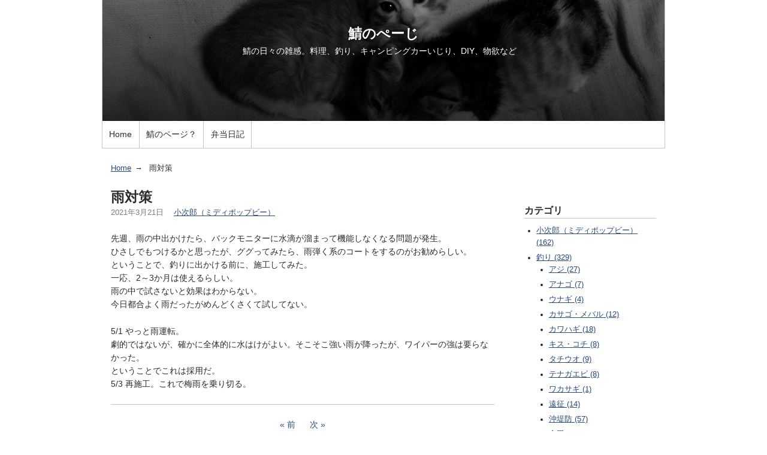

--- FILE ---
content_type: text/html
request_url: https://sabatan.net/weblog/2021/03/post-444.html
body_size: 5435
content:
<!DOCTYPE html>
<html lang="ja" itemscope itemtype="http://schema.org/Article">
  <head>
    <meta charset="UTF-8">
    <meta name="description" content="先週、雨の中出かけたら、バックモニターに水滴が溜まって機能しなくなる問題が発生。...">
    <meta name="generator" content="Movable Type">
    <title>雨対策 - 鯖のぺーじ</title>
    <meta name="viewport" content="width=device-width,initial-scale=1">
    <link rel="stylesheet" href="https://sabatan.net/weblog/styles.css">
    <!--[if lt IE 9]>
    <link rel="stylesheet" href="https://sabatan.net/weblog/styles_ie.css">
    <script src="https://sabatan.net/mt/mt-static/support/theme_static/rainier/js/html5shiv.js"></script>
    <![endif]-->
    
    <link rel="start" href="https://sabatan.net/weblog/">
    <link rel="alternate" type="application/atom+xml" title="Recent Entries" href="https://sabatan.net/weblog/atom.xml" />
    <link rel="canonical" href="https://sabatan.net/weblog/2021/03/post-444.html" />
    

    <link rel="prev" href="https://sabatan.net/weblog/2021/02/2021-1.html" title="海苔ワカメ2021">
    <link rel="next" href="https://sabatan.net/weblog/2021/03/-20210319.html" title="夜カサゴ船 2021/03/19">
    <!-- Open Graph Protocol -->
    <meta property="og:type" content="article">
    <meta property="og:locale" content="ja_JP">
    <meta property="og:title" content="雨対策">
    <meta property="og:url" content="https://sabatan.net/weblog/2021/03/post-444.html">
    <meta property="og:description" content="先週、雨の中出かけたら、バックモニターに水滴が溜まって機能しなくなる問題が発生。...">
    <meta property="og:site_name" content="鯖のぺーじ">
    <meta property="og:image" content="https://sabatan.net/weblog/common/images/noimage-1200.png">
  <!-- Metadata -->
    <meta itemprop="description" content="先週、雨の中出かけたら、バックモニターに水滴が溜まって機能しなくなる問題が発生。...">
    <link itemprop="url" href="https://sabatan.net/weblog/2021/03/post-444.html">
    <link itemprop="image" href="https://sabatan.net/mt/mt-static/support/theme_static/rainier/img/siteicon-sample.png">
    <script src="https://sabatan.net/weblog/mt.js"></script>
</head>
  <body>
    <div id="container">
      <div id="container-inner">
        <header id="header" role="banner">
          <div id="header-inner">
            <div id="header-content">
              <h1>
                <a href="https://sabatan.net/weblog/">

                  鯖のぺーじ

                </a>
              </h1>
              <p id="header-description">鯖の日々の雑感。料理、釣り、キャンピングカーいじり、DIY、物欲など　</p>
            </div>

            <nav role="navigation">
          <ul>
            <li><a href="https://sabatan.net/weblog/">Home</a></li>
　          <li><a href="/weblog/about.html">鯖のページ？</a></li>
　          <li><a href="/bentolog/">弁当日記</a></li>
         

          </ul>
        </nav>

          </div>
        </header>
        <div id="content">
          <div id="content-inner">
            <ul class="breadcrumb breadcrumb-list">
              <li class="breadcrumb-list-item"><a href="https://sabatan.net/weblog/">Home</a></li>
              <li class="breadcrumb-list-item">雨対策</li>
            </ul>
            <div id="individual-main" class="main" role="main">
              <article id="entry-3834" class="entry entry-asset asset hentry">
                <div class="asset-header">
                  <h2 itemprop="name" class="asset-name entry-title">雨対策</h2>
                  <footer class="asset-meta">
                    <ul class="asset-meta-list">
                      <li class="asset-meta-list-item"><time datetime="2021-03-21T20:29:49+09:00" itemprop="datePublished">2021年3月21日</time></li>
<!--                      <li class="asset-meta-list-item">by <span class="author entry-author vcard">sabatan</span></li> -->

  
                      <li class="asset-meta-list-item">　<a itemprop="articleSection" rel="tag" href="https://sabatan.net/weblog/cat81/">小次郎（ミディポップビー）</a></li>
  

                   </ul>
                </footer>
                </div>
                <div class="entry-content asset-content" itemprop="articleBody">
                  <p>先週、雨の中出かけたら、バックモニターに水滴が溜まって機能しなくなる問題が発生。<br />
ひさしでもつけるかと思ったが、ググってみたら、雨弾く系のコートをするのがお勧めらしい。<br />
ということで、釣りに出かける前に、施工してみた。<br />
一応、2～3か月は使えるらしい。<br />
雨の中で試さないと効果はわからない。<br />
今日都合よく雨だったがめんどくさくて試してない。</p>
                  <p>5/1 やっと雨運転。<br />
劇的ではないが、確かに全体的に水はけがよい。そこそこ強い雨が降ったが、ワイパーの強は要らなかった。<br />
ということでこれは採用だ。<br />
5/3 再施工。これで梅雨を乗り切る。</p>
                </div>
                <nav class="page-navigation entry-navigation pagination content-nav">
                  <ul class="page-navigation-list">

                    <li class="page-navigation-list-item page-navigation-prev"><a rel="prev" href="https://sabatan.net/weblog/2021/02/2021-1.html" title="海苔ワカメ2021">前</a></li>


                    <li class="page-navigation-list-item page-navigation-next"><a rel="next" href="https://sabatan.net/weblog/2021/03/-20210319.html" title="夜カサゴ船 2021/03/19">次</a></li>

                  </ul>
                </nav>
                <!--
<aside id="zenback" class="zenback feedback">
  
    ここに Zenback の Script コードを貼り付けてください。
  
</aside>
-->
                <section id="comments" class="comments feedback">
  <h2 class="title comments-header">コメント</h2>
  
  
    
  <p id="comment-greeting" class="message">コメントする</p>
    
  <form method="post" action="https://sabatan.net/mt/mt-comments.cgi" name="comments_form" id="comments-form" onsubmit="return mtCommentOnSubmit(this)">
  <fieldset>
    <legend>コメントの投稿</legend>
    <input type="hidden" name="static" value="1">
    <input type="hidden" name="armor" value="1">
    <input type="hidden" name="entry_id" value="3834">
    <input type="hidden" name="__lang" value="ja">
    <input type="hidden" name="parent_id" value="" id="comment-parent-id">
    <input type="hidden" name="preview" value="">
    <input type="hidden" name="sid" value="">

    <p id="comment-form-reply" style="display:none">
      <input type="checkbox" id="comment-reply" name="comment_reply" value="" onclick="mtSetCommentParentID()" /> <label for="comment-reply" id="comment-reply-label">コメントの返信</label>
    </p>

    <div id="comments-open-text">
      <label for="comment-text">コメント (スタイル用のHTMLタグを使えます)</label>
      <textarea name="text" id="comment-text" class="text"  onfocus="mtCommentFormOnFocus()"></textarea>
    </div>

    <div id="comments-open-data">
      <ul>
        <li>
          <label for="comment-author">名前</label> <input type="text" id="comment-author" class="text" name="author" value="" onfocus="mtCommentFormOnFocus()" />
        </li>
        <li>
          <label for="comment-email">電子メール</label> <input type="text" id="comment-email" class="text" name="email" value="" onfocus="mtCommentFormOnFocus()" />
        </li>
        <li>
          <label for="comment-url">URL</label> <input type="text" id="comment-url" class="text" name="url" value="" onfocus="mtCommentFormOnFocus()" />
        </li>
      </ul>

      <p>
        <input type="checkbox" id="comment-bake-cookie" name="bakecookie" onclick="mtRememberMeOnClick(this)" value="1" accesskey="r" /> <label for="comment-bake-cookie">サインイン情報を記憶</label>
      </p>

    </div>

    <div id="comments-open-footer" class="actions-bar">
      <div id="comments-open-captcha"></div>

      <input type="submit" accesskey="s" name="post" id="comment-submit" class="primary button" value="投稿">
      <input type="submit" accesskey="v" name="preview_button" id="comment-preview" class="button" value="プレビュー" onclick="this.form.preview.value='1';">

    </div>
  </fieldset>
</form>

<script type="text/javascript">
    mtAttachEvent("load", mtEntryOnLoad);
    mtAttachEvent("unload", mtEntryOnUnload);
</script>

  
</section>


                
              </article>
            </div>
            <aside class="widgets related" role="complementary">
              <nav class="widget-archive-category widget">
  <h3 class="widget-header">カテゴリ</h3>
  <div class="widget-content">
    
      
    <ul class="widget-list">
      
      
      <li class="widget-list-item"><a href="https://sabatan.net/weblog/cat81/">小次郎（ミディポップビー） (162)</a>
      
      
      </li>
      
    
      
      
      <li class="widget-list-item"><a href="https://sabatan.net/weblog/cat9/">釣り (329)</a>
      
      
      
    <ul class="widget-list">
      
      
      <li class="widget-list-item"><a href="https://sabatan.net/weblog/cat9/cat3/">アジ (27)</a>
      
      
      </li>
      
    
      
      
      <li class="widget-list-item"><a href="https://sabatan.net/weblog/cat9/cat/">アナゴ (7)</a>
      
      
      </li>
      
    
      
      
      <li class="widget-list-item"><a href="https://sabatan.net/weblog/cat9/cat7/">ウナギ (4)</a>
      
      
      </li>
      
    
      
      
      <li class="widget-list-item"><a href="https://sabatan.net/weblog/cat9/cat4/">カサゴ・メバル (12)</a>
      
      
      </li>
      
    
      
      
      <li class="widget-list-item"><a href="https://sabatan.net/weblog/cat9/cat2/">カワハギ (18)</a>
      
      
      </li>
      
    
      
      
      <li class="widget-list-item"><a href="https://sabatan.net/weblog/cat9/cat8/">キス・コチ (8)</a>
      
      
      </li>
      
    
      
      
      <li class="widget-list-item"><a href="https://sabatan.net/weblog/cat9/cat42/">タチウオ (9)</a>
      
      
      </li>
      
    
      
      
      <li class="widget-list-item"><a href="https://sabatan.net/weblog/cat9/cat6/">テナガエビ (8)</a>
      
      
      </li>
      
    
      
      
      <li class="widget-list-item"><a href="https://sabatan.net/weblog/cat9/cat83/">ワカサギ (1)</a>
      
      
      </li>
      
    
      
      
      <li class="widget-list-item"><a href="https://sabatan.net/weblog/cat9/cat43/">遠征 (14)</a>
      
      
      </li>
      
    
      
      
      <li class="widget-list-item"><a href="https://sabatan.net/weblog/cat9/cat5/">沖堤防 (57)</a>
      
      
      </li>
      
    
      
      
      <li class="widget-list-item"><a href="https://sabatan.net/weblog/cat9/cat39/">金田 (69)</a>
      
      
      </li>
      
    
      
      
      <li class="widget-list-item"><a href="https://sabatan.net/weblog/cat9/cat82/">勝浦 (4)</a>
      
      
      </li>
      
    
      
      
      <li class="widget-list-item"><a href="https://sabatan.net/weblog/cat9/cat44/">木更津 (6)</a>
      
      
      </li>
      
    
      
      
      <li class="widget-list-item"><a href="https://sabatan.net/weblog/cat9/cat41/">戸田港 (21)</a>
      
      
      </li>
      
    
      
      
      <li class="widget-list-item"><a href="https://sabatan.net/weblog/cat9/cat40/">真鶴 (20)</a>
      
      
      </li>
      
    
      
      
      <li class="widget-list-item"><a href="https://sabatan.net/weblog/cat9/cat1/">真夜中蟹倶楽部 (16)</a>
      
      
      </li>
      
    </ul>
      
    
      </li>
      
    
      
      
      <li class="widget-list-item"><a href="https://sabatan.net/weblog/cat4/">料理 (325)</a>
      
      
      
    <ul class="widget-list">
      
      
      <li class="widget-list-item"><a href="https://sabatan.net/weblog/cat4/cat/">おにぎらずの具 (23)</a>
      
      
      </li>
      
    </ul>
      
    
      </li>
      
    
      
      
      <li class="widget-list-item"><a href="https://sabatan.net/weblog/cat24/">物欲 (146)</a>
      
      
      </li>
      
    
      
      
      <li class="widget-list-item"><a href="https://sabatan.net/weblog/cat8/">野外料理・キャンプ (90)</a>
      
      
      </li>
      
    
      
      
      <li class="widget-list-item"><a href="https://sabatan.net/weblog/cat/">いろいろ (116)</a>
      
      
      </li>
      
    
      
      
      <li class="widget-list-item"><a href="https://sabatan.net/weblog/cat38/">備忘録 (10)</a>
      
      
      </li>
      
    
      
      
      <li class="widget-list-item"><a href="https://sabatan.net/weblog/cat3/">工作・画像・DIY (131)</a>
      
      
      </li>
      
    
      
      
      <li class="widget-list-item"><a href="https://sabatan.net/weblog/cat6/">猫 (45)</a>
      
      
      </li>
      
    
      
      
      <li class="widget-list-item"><a href="https://sabatan.net/weblog/cat10/">馬鹿親 (33)</a>
      
      
      </li>
      
    
      
      
      <li class="widget-list-item"><a href="https://sabatan.net/weblog/cat1/">二子相伝 (23)</a>
      
      
      </li>
      
    
      
      
      <li class="widget-list-item"><a href="https://sabatan.net/weblog/cat7/">運動・健康 (52)</a>
      
      
      </li>
      
    </ul>
      
    
  </div>
</nav>
  

<nav class="widget-archive-dropdown widget">
  <h3 class="widget-header">アーカイブ</h3>
  <div class="widget-content">
    <select>
      <option>月を選択...</option>
    
      <option value="https://sabatan.net/weblog/2025/12/">2025年12月</option>
    
  
    
      <option value="https://sabatan.net/weblog/2025/11/">2025年11月</option>
    
  
    
      <option value="https://sabatan.net/weblog/2025/10/">2025年10月</option>
    
  
    
      <option value="https://sabatan.net/weblog/2025/09/">2025年9月</option>
    
  
    
      <option value="https://sabatan.net/weblog/2025/08/">2025年8月</option>
    
  
    
      <option value="https://sabatan.net/weblog/2025/07/">2025年7月</option>
    
  
    
      <option value="https://sabatan.net/weblog/2025/06/">2025年6月</option>
    
  
    
      <option value="https://sabatan.net/weblog/2025/05/">2025年5月</option>
    
  
    
      <option value="https://sabatan.net/weblog/2025/04/">2025年4月</option>
    
  
    
      <option value="https://sabatan.net/weblog/2025/03/">2025年3月</option>
    
  
    
      <option value="https://sabatan.net/weblog/2025/02/">2025年2月</option>
    
  
    
      <option value="https://sabatan.net/weblog/2025/01/">2025年1月</option>
    
  
    
      <option value="https://sabatan.net/weblog/2024/12/">2024年12月</option>
    
  
    
      <option value="https://sabatan.net/weblog/2024/11/">2024年11月</option>
    
  
    
      <option value="https://sabatan.net/weblog/2024/10/">2024年10月</option>
    
  
    
      <option value="https://sabatan.net/weblog/2024/09/">2024年9月</option>
    
  
    
      <option value="https://sabatan.net/weblog/2024/08/">2024年8月</option>
    
  
    
      <option value="https://sabatan.net/weblog/2024/07/">2024年7月</option>
    
  
    
      <option value="https://sabatan.net/weblog/2024/06/">2024年6月</option>
    
  
    
      <option value="https://sabatan.net/weblog/2024/05/">2024年5月</option>
    
  
    
      <option value="https://sabatan.net/weblog/2024/04/">2024年4月</option>
    
  
    
      <option value="https://sabatan.net/weblog/2024/03/">2024年3月</option>
    
  
    
      <option value="https://sabatan.net/weblog/2024/02/">2024年2月</option>
    
  
    
      <option value="https://sabatan.net/weblog/2024/01/">2024年1月</option>
    
  
    
      <option value="https://sabatan.net/weblog/2023/12/">2023年12月</option>
    
  
    
      <option value="https://sabatan.net/weblog/2023/11/">2023年11月</option>
    
  
    
      <option value="https://sabatan.net/weblog/2023/10/">2023年10月</option>
    
  
    
      <option value="https://sabatan.net/weblog/2023/09/">2023年9月</option>
    
  
    
      <option value="https://sabatan.net/weblog/2023/08/">2023年8月</option>
    
  
    
      <option value="https://sabatan.net/weblog/2023/07/">2023年7月</option>
    
  
    
      <option value="https://sabatan.net/weblog/2023/06/">2023年6月</option>
    
  
    
      <option value="https://sabatan.net/weblog/2023/05/">2023年5月</option>
    
  
    
      <option value="https://sabatan.net/weblog/2023/04/">2023年4月</option>
    
  
    
      <option value="https://sabatan.net/weblog/2023/03/">2023年3月</option>
    
  
    
      <option value="https://sabatan.net/weblog/2023/02/">2023年2月</option>
    
  
    
      <option value="https://sabatan.net/weblog/2023/01/">2023年1月</option>
    
  
    
      <option value="https://sabatan.net/weblog/2022/12/">2022年12月</option>
    
  
    
      <option value="https://sabatan.net/weblog/2022/11/">2022年11月</option>
    
  
    
      <option value="https://sabatan.net/weblog/2022/10/">2022年10月</option>
    
  
    
      <option value="https://sabatan.net/weblog/2022/09/">2022年9月</option>
    
  
    
      <option value="https://sabatan.net/weblog/2022/08/">2022年8月</option>
    
  
    
      <option value="https://sabatan.net/weblog/2022/07/">2022年7月</option>
    
  
    
      <option value="https://sabatan.net/weblog/2022/06/">2022年6月</option>
    
  
    
      <option value="https://sabatan.net/weblog/2022/05/">2022年5月</option>
    
  
    
      <option value="https://sabatan.net/weblog/2022/04/">2022年4月</option>
    
  
    
      <option value="https://sabatan.net/weblog/2022/03/">2022年3月</option>
    
  
    
      <option value="https://sabatan.net/weblog/2022/02/">2022年2月</option>
    
  
    
      <option value="https://sabatan.net/weblog/2022/01/">2022年1月</option>
    
  
    
      <option value="https://sabatan.net/weblog/2021/11/">2021年11月</option>
    
  
    
      <option value="https://sabatan.net/weblog/2021/10/">2021年10月</option>
    
  
    
      <option value="https://sabatan.net/weblog/2021/09/">2021年9月</option>
    
  
    
      <option value="https://sabatan.net/weblog/2021/08/">2021年8月</option>
    
  
    
      <option value="https://sabatan.net/weblog/2021/07/">2021年7月</option>
    
  
    
      <option value="https://sabatan.net/weblog/2021/06/">2021年6月</option>
    
  
    
      <option value="https://sabatan.net/weblog/2021/05/">2021年5月</option>
    
  
    
      <option value="https://sabatan.net/weblog/2021/04/">2021年4月</option>
    
  
    
      <option value="https://sabatan.net/weblog/2021/03/">2021年3月</option>
    
  
    
      <option value="https://sabatan.net/weblog/2021/02/">2021年2月</option>
    
  
    
      <option value="https://sabatan.net/weblog/2021/01/">2021年1月</option>
    
  
    
      <option value="https://sabatan.net/weblog/2020/12/">2020年12月</option>
    
  
    
      <option value="https://sabatan.net/weblog/2020/11/">2020年11月</option>
    
  
    
      <option value="https://sabatan.net/weblog/2020/10/">2020年10月</option>
    
  
    
      <option value="https://sabatan.net/weblog/2020/09/">2020年9月</option>
    
  
    
      <option value="https://sabatan.net/weblog/2020/08/">2020年8月</option>
    
  
    
      <option value="https://sabatan.net/weblog/2020/07/">2020年7月</option>
    
  
    
      <option value="https://sabatan.net/weblog/2020/06/">2020年6月</option>
    
  
    
      <option value="https://sabatan.net/weblog/2020/05/">2020年5月</option>
    
  
    
      <option value="https://sabatan.net/weblog/2020/04/">2020年4月</option>
    
  
    
      <option value="https://sabatan.net/weblog/2020/03/">2020年3月</option>
    
  
    
      <option value="https://sabatan.net/weblog/2020/02/">2020年2月</option>
    
  
    
      <option value="https://sabatan.net/weblog/2020/01/">2020年1月</option>
    
  
    
      <option value="https://sabatan.net/weblog/2019/12/">2019年12月</option>
    
  
    
      <option value="https://sabatan.net/weblog/2019/11/">2019年11月</option>
    
  
    
      <option value="https://sabatan.net/weblog/2019/10/">2019年10月</option>
    
  
    
      <option value="https://sabatan.net/weblog/2019/09/">2019年9月</option>
    
  
    
      <option value="https://sabatan.net/weblog/2019/08/">2019年8月</option>
    
  
    
      <option value="https://sabatan.net/weblog/2019/07/">2019年7月</option>
    
  
    
      <option value="https://sabatan.net/weblog/2019/06/">2019年6月</option>
    
  
    
      <option value="https://sabatan.net/weblog/2019/05/">2019年5月</option>
    
  
    
      <option value="https://sabatan.net/weblog/2019/04/">2019年4月</option>
    
  
    
      <option value="https://sabatan.net/weblog/2019/03/">2019年3月</option>
    
  
    
      <option value="https://sabatan.net/weblog/2019/02/">2019年2月</option>
    
  
    
      <option value="https://sabatan.net/weblog/2019/01/">2019年1月</option>
    
  
    
      <option value="https://sabatan.net/weblog/2018/12/">2018年12月</option>
    
  
    
      <option value="https://sabatan.net/weblog/2018/11/">2018年11月</option>
    
  
    
      <option value="https://sabatan.net/weblog/2018/10/">2018年10月</option>
    
  
    
      <option value="https://sabatan.net/weblog/2018/09/">2018年9月</option>
    
  
    
      <option value="https://sabatan.net/weblog/2018/08/">2018年8月</option>
    
  
    
      <option value="https://sabatan.net/weblog/2018/07/">2018年7月</option>
    
  
    
      <option value="https://sabatan.net/weblog/2018/06/">2018年6月</option>
    
  
    
      <option value="https://sabatan.net/weblog/2018/05/">2018年5月</option>
    
  
    
      <option value="https://sabatan.net/weblog/2018/04/">2018年4月</option>
    
  
    
      <option value="https://sabatan.net/weblog/2018/03/">2018年3月</option>
    
  
    
      <option value="https://sabatan.net/weblog/2018/02/">2018年2月</option>
    
  
    
      <option value="https://sabatan.net/weblog/2018/01/">2018年1月</option>
    
  
    
      <option value="https://sabatan.net/weblog/2017/12/">2017年12月</option>
    
  
    
      <option value="https://sabatan.net/weblog/2017/11/">2017年11月</option>
    
  
    
      <option value="https://sabatan.net/weblog/2017/10/">2017年10月</option>
    
  
    
      <option value="https://sabatan.net/weblog/2017/09/">2017年9月</option>
    
  
    
      <option value="https://sabatan.net/weblog/2017/08/">2017年8月</option>
    
  
    
      <option value="https://sabatan.net/weblog/2017/07/">2017年7月</option>
    
  
    
      <option value="https://sabatan.net/weblog/2017/06/">2017年6月</option>
    
  
    
      <option value="https://sabatan.net/weblog/2017/05/">2017年5月</option>
    
  
    
      <option value="https://sabatan.net/weblog/2017/04/">2017年4月</option>
    
  
    
      <option value="https://sabatan.net/weblog/2017/03/">2017年3月</option>
    
  
    
      <option value="https://sabatan.net/weblog/2017/01/">2017年1月</option>
    
  
    
      <option value="https://sabatan.net/weblog/2016/12/">2016年12月</option>
    
  
    
      <option value="https://sabatan.net/weblog/2016/11/">2016年11月</option>
    
  
    
      <option value="https://sabatan.net/weblog/2016/10/">2016年10月</option>
    
  
    
      <option value="https://sabatan.net/weblog/2016/09/">2016年9月</option>
    
  
    
      <option value="https://sabatan.net/weblog/2016/08/">2016年8月</option>
    
  
    
      <option value="https://sabatan.net/weblog/2016/07/">2016年7月</option>
    
  
    
      <option value="https://sabatan.net/weblog/2016/06/">2016年6月</option>
    
  
    
      <option value="https://sabatan.net/weblog/2016/05/">2016年5月</option>
    
  
    
      <option value="https://sabatan.net/weblog/2016/04/">2016年4月</option>
    
  
    
      <option value="https://sabatan.net/weblog/2016/03/">2016年3月</option>
    
  
    
      <option value="https://sabatan.net/weblog/2016/02/">2016年2月</option>
    
  
    
      <option value="https://sabatan.net/weblog/2016/01/">2016年1月</option>
    
  
    
      <option value="https://sabatan.net/weblog/2015/12/">2015年12月</option>
    
  
    
      <option value="https://sabatan.net/weblog/2015/11/">2015年11月</option>
    
  
    
      <option value="https://sabatan.net/weblog/2015/10/">2015年10月</option>
    
  
    
      <option value="https://sabatan.net/weblog/2015/09/">2015年9月</option>
    
  
    
      <option value="https://sabatan.net/weblog/2015/08/">2015年8月</option>
    
  
    
      <option value="https://sabatan.net/weblog/2015/07/">2015年7月</option>
    
  
    
      <option value="https://sabatan.net/weblog/2015/06/">2015年6月</option>
    
  
    
      <option value="https://sabatan.net/weblog/2015/05/">2015年5月</option>
    
  
    
      <option value="https://sabatan.net/weblog/2015/04/">2015年4月</option>
    
  
    
      <option value="https://sabatan.net/weblog/2015/03/">2015年3月</option>
    
  
    
      <option value="https://sabatan.net/weblog/2015/02/">2015年2月</option>
    
  
    
      <option value="https://sabatan.net/weblog/2015/01/">2015年1月</option>
    
  
    
      <option value="https://sabatan.net/weblog/2014/12/">2014年12月</option>
    
  
    
      <option value="https://sabatan.net/weblog/2014/11/">2014年11月</option>
    
  
    
      <option value="https://sabatan.net/weblog/2014/10/">2014年10月</option>
    
  
    
      <option value="https://sabatan.net/weblog/2014/09/">2014年9月</option>
    
  
    
      <option value="https://sabatan.net/weblog/2014/07/">2014年7月</option>
    
  
    
      <option value="https://sabatan.net/weblog/2014/06/">2014年6月</option>
    
  
    
      <option value="https://sabatan.net/weblog/2014/05/">2014年5月</option>
    
  
    
      <option value="https://sabatan.net/weblog/2014/04/">2014年4月</option>
    
  
    
      <option value="https://sabatan.net/weblog/2014/03/">2014年3月</option>
    
  
    
      <option value="https://sabatan.net/weblog/2014/02/">2014年2月</option>
    
  
    
      <option value="https://sabatan.net/weblog/2014/01/">2014年1月</option>
    
  
    
      <option value="https://sabatan.net/weblog/2013/12/">2013年12月</option>
    
  
    
      <option value="https://sabatan.net/weblog/2013/11/">2013年11月</option>
    
  
    
      <option value="https://sabatan.net/weblog/2013/10/">2013年10月</option>
    
  
    
      <option value="https://sabatan.net/weblog/2013/09/">2013年9月</option>
    
  
    
      <option value="https://sabatan.net/weblog/2013/08/">2013年8月</option>
    
  
    
      <option value="https://sabatan.net/weblog/2013/07/">2013年7月</option>
    
  
    
      <option value="https://sabatan.net/weblog/2013/06/">2013年6月</option>
    
  
    
      <option value="https://sabatan.net/weblog/2013/05/">2013年5月</option>
    
  
    
      <option value="https://sabatan.net/weblog/2013/04/">2013年4月</option>
    
  
    
      <option value="https://sabatan.net/weblog/2013/03/">2013年3月</option>
    
  
    
      <option value="https://sabatan.net/weblog/2013/02/">2013年2月</option>
    
  
    
      <option value="https://sabatan.net/weblog/2013/01/">2013年1月</option>
    
  
    
      <option value="https://sabatan.net/weblog/2012/12/">2012年12月</option>
    
  
    
      <option value="https://sabatan.net/weblog/2012/11/">2012年11月</option>
    
  
    
      <option value="https://sabatan.net/weblog/2012/10/">2012年10月</option>
    
  
    
      <option value="https://sabatan.net/weblog/2012/09/">2012年9月</option>
    
  
    
      <option value="https://sabatan.net/weblog/2012/07/">2012年7月</option>
    
  
    
      <option value="https://sabatan.net/weblog/2012/06/">2012年6月</option>
    
  
    
      <option value="https://sabatan.net/weblog/2012/04/">2012年4月</option>
    
  
    
      <option value="https://sabatan.net/weblog/2012/02/">2012年2月</option>
    
  
    
      <option value="https://sabatan.net/weblog/2012/01/">2012年1月</option>
    
  
    
      <option value="https://sabatan.net/weblog/2011/12/">2011年12月</option>
    
  
    
      <option value="https://sabatan.net/weblog/2011/11/">2011年11月</option>
    
  
    
      <option value="https://sabatan.net/weblog/2011/10/">2011年10月</option>
    
  
    
      <option value="https://sabatan.net/weblog/2011/09/">2011年9月</option>
    
  
    
      <option value="https://sabatan.net/weblog/2011/08/">2011年8月</option>
    
  
    
      <option value="https://sabatan.net/weblog/2011/07/">2011年7月</option>
    
  
    
      <option value="https://sabatan.net/weblog/2011/06/">2011年6月</option>
    
  
    
      <option value="https://sabatan.net/weblog/2011/05/">2011年5月</option>
    
  
    
      <option value="https://sabatan.net/weblog/2011/04/">2011年4月</option>
    
  
    
      <option value="https://sabatan.net/weblog/2011/02/">2011年2月</option>
    
  
    
      <option value="https://sabatan.net/weblog/2011/01/">2011年1月</option>
    
  
    
      <option value="https://sabatan.net/weblog/2010/12/">2010年12月</option>
    
  
    
      <option value="https://sabatan.net/weblog/2010/11/">2010年11月</option>
    
  
    
      <option value="https://sabatan.net/weblog/2010/10/">2010年10月</option>
    
  
    
      <option value="https://sabatan.net/weblog/2010/09/">2010年9月</option>
    
  
    
      <option value="https://sabatan.net/weblog/2010/08/">2010年8月</option>
    
  
    
      <option value="https://sabatan.net/weblog/2010/07/">2010年7月</option>
    
  
    
      <option value="https://sabatan.net/weblog/2010/06/">2010年6月</option>
    
  
    
      <option value="https://sabatan.net/weblog/2010/05/">2010年5月</option>
    
  
    
      <option value="https://sabatan.net/weblog/2010/04/">2010年4月</option>
    
  
    
      <option value="https://sabatan.net/weblog/2010/03/">2010年3月</option>
    
  
    
      <option value="https://sabatan.net/weblog/2010/02/">2010年2月</option>
    
  
    
      <option value="https://sabatan.net/weblog/2010/01/">2010年1月</option>
    
  
    
      <option value="https://sabatan.net/weblog/2009/12/">2009年12月</option>
    
  
    
      <option value="https://sabatan.net/weblog/2009/11/">2009年11月</option>
    
  
    
      <option value="https://sabatan.net/weblog/2009/10/">2009年10月</option>
    
  
    
      <option value="https://sabatan.net/weblog/2009/09/">2009年9月</option>
    
  
    
      <option value="https://sabatan.net/weblog/2009/08/">2009年8月</option>
    
  
    
      <option value="https://sabatan.net/weblog/2009/07/">2009年7月</option>
    
  
    
      <option value="https://sabatan.net/weblog/2009/06/">2009年6月</option>
    
  
    
      <option value="https://sabatan.net/weblog/2009/05/">2009年5月</option>
    
  
    
      <option value="https://sabatan.net/weblog/2009/04/">2009年4月</option>
    
  
    
      <option value="https://sabatan.net/weblog/2009/03/">2009年3月</option>
    
  
    
      <option value="https://sabatan.net/weblog/2009/02/">2009年2月</option>
    
  
    
      <option value="https://sabatan.net/weblog/2009/01/">2009年1月</option>
    
  
    
      <option value="https://sabatan.net/weblog/2008/12/">2008年12月</option>
    
  
    
      <option value="https://sabatan.net/weblog/2008/11/">2008年11月</option>
    
  
    
      <option value="https://sabatan.net/weblog/2008/10/">2008年10月</option>
    
  
    
      <option value="https://sabatan.net/weblog/2008/09/">2008年9月</option>
    
  
    
      <option value="https://sabatan.net/weblog/2008/08/">2008年8月</option>
    
  
    
      <option value="https://sabatan.net/weblog/2008/07/">2008年7月</option>
    
  
    
      <option value="https://sabatan.net/weblog/2008/06/">2008年6月</option>
    
  
    
      <option value="https://sabatan.net/weblog/2008/05/">2008年5月</option>
    
  
    
      <option value="https://sabatan.net/weblog/2008/04/">2008年4月</option>
    
  
    
      <option value="https://sabatan.net/weblog/2008/03/">2008年3月</option>
    
  
    
      <option value="https://sabatan.net/weblog/2008/02/">2008年2月</option>
    
  
    
      <option value="https://sabatan.net/weblog/2008/01/">2008年1月</option>
    
  
    
      <option value="https://sabatan.net/weblog/2007/12/">2007年12月</option>
    
  
    
      <option value="https://sabatan.net/weblog/2007/11/">2007年11月</option>
    
  
    
      <option value="https://sabatan.net/weblog/2007/10/">2007年10月</option>
    
  
    
      <option value="https://sabatan.net/weblog/2007/06/">2007年6月</option>
    
  
    
      <option value="https://sabatan.net/weblog/2007/05/">2007年5月</option>
    
  
    
      <option value="https://sabatan.net/weblog/2007/04/">2007年4月</option>
    
  
    
      <option value="https://sabatan.net/weblog/2007/02/">2007年2月</option>
    
  
    
      <option value="https://sabatan.net/weblog/2007/01/">2007年1月</option>
    
  
    
      <option value="https://sabatan.net/weblog/2006/12/">2006年12月</option>
    
  
    
      <option value="https://sabatan.net/weblog/2006/11/">2006年11月</option>
    
  
    
      <option value="https://sabatan.net/weblog/2006/10/">2006年10月</option>
    
  
    
      <option value="https://sabatan.net/weblog/2006/09/">2006年9月</option>
    
  
    
      <option value="https://sabatan.net/weblog/2006/08/">2006年8月</option>
    
  
    
      <option value="https://sabatan.net/weblog/2006/07/">2006年7月</option>
    
  
    
      <option value="https://sabatan.net/weblog/2006/06/">2006年6月</option>
    
  
    
      <option value="https://sabatan.net/weblog/2006/05/">2006年5月</option>
    
  
    
      <option value="https://sabatan.net/weblog/2006/04/">2006年4月</option>
    
  
    
      <option value="https://sabatan.net/weblog/2006/03/">2006年3月</option>
    
  
    
      <option value="https://sabatan.net/weblog/2006/02/">2006年2月</option>
    
  
    
      <option value="https://sabatan.net/weblog/2006/01/">2006年1月</option>
    
  
    
      <option value="https://sabatan.net/weblog/2005/12/">2005年12月</option>
    
  
    
      <option value="https://sabatan.net/weblog/2005/11/">2005年11月</option>
    
  
    
      <option value="https://sabatan.net/weblog/2005/10/">2005年10月</option>
    
  
    
      <option value="https://sabatan.net/weblog/2005/09/">2005年9月</option>
    
  
    
      <option value="https://sabatan.net/weblog/2005/08/">2005年8月</option>
    
  
    
      <option value="https://sabatan.net/weblog/2005/07/">2005年7月</option>
    
  
    
      <option value="https://sabatan.net/weblog/2005/06/">2005年6月</option>
    
  
    
      <option value="https://sabatan.net/weblog/2005/01/">2005年1月</option>
    
  
    
      <option value="https://sabatan.net/weblog/2004/09/">2004年9月</option>
    
  
    
      <option value="https://sabatan.net/weblog/2004/08/">2004年8月</option>
    
  
    
      <option value="https://sabatan.net/weblog/2004/01/">2004年1月</option>
    
  
    
      <option value="https://sabatan.net/weblog/2001/11/">2001年11月</option>
    
  
    
      <option value="https://sabatan.net/weblog/1999/07/">1999年7月</option>
    
  
    
      <option value="https://sabatan.net/weblog/1999/06/">1999年6月</option>
    
  
    
      <option value="https://sabatan.net/weblog/1999/02/">1999年2月</option>
    
  
    
      <option value="https://sabatan.net/weblog/1998/09/">1998年9月</option>
    
  
    
      <option value="https://sabatan.net/weblog/1998/08/">1998年8月</option>
    
  
    
      <option value="https://sabatan.net/weblog/1998/06/">1998年6月</option>
    
  
    
      <option value="https://sabatan.net/weblog/1998/05/">1998年5月</option>
    
  
    
      <option value="https://sabatan.net/weblog/1998/04/">1998年4月</option>
    
  
    
      <option value="https://sabatan.net/weblog/1997/08/">1997年8月</option>
    
  
    
      <option value="https://sabatan.net/weblog/1997/01/">1997年1月</option>
    
  
    
      <option value="https://sabatan.net/weblog/1992/12/">1992年12月</option>
    
  
    
      <option value="https://sabatan.net/weblog/1992/07/">1992年7月</option>
    
  
    
      <option value="https://sabatan.net/weblog/1992/01/">1992年1月</option>
    
  
    
      <option value="https://sabatan.net/weblog/1991/12/">1991年12月</option>
    
    </select>
  </div>
</nav>
    
  

<div class="widget-syndication widget section">
  <div class="widget-content">
    <p><img src="https://sabatan.net/mt/mt-static/images/status_icons/feed.gif" alt="購読する" width="9" height="9" /> <a href="https://sabatan.net/weblog/atom.xml">このブログを購読</a></p>

  </div>
</div>

            </aside>
          </div>
        </div>
        <footer id="footer" role="contentinfo">
          <div id="footer-inner">
            <div id="footer-content">
  <nav role="navigation">
          <ul>
            <li><a href="https://sabatan.net/weblog/">Home</a></li>
　          <li><a href="/weblog/about.html">鯖のページ？</a></li>
　          <li><a href="/bentolog/">弁当日記</a></li>
         

          </ul>
        </nav>

  <p class="license">&copy; Copyright 2025.</p>
  <p class="poweredby">Powered by <a href="http://www.sixapart.jp/movabletype/">Movable Type</a></p>
</div>
<script>
  (function(i,s,o,g,r,a,m){i['GoogleAnalyticsObject']=r;i[r]=i[r]||function(){
  (i[r].q=i[r].q||[]).push(arguments)},i[r].l=1*new Date();a=s.createElement(o),
  m=s.getElementsByTagName(o)[0];a.async=1;a.src=g;m.parentNode.insertBefore(a,m)
  })(window,document,'script','//www.google-analytics.com/analytics.js','ga');

  ga('create', 'UA-47865272-1', 'auto');
  ga('send', 'pageview');

</script>
<!-- Google tag (gtag.js) -->
<script async src="https://www.googletagmanager.com/gtag/js?id=G-TJW8CN67K2"></script>
<script>
  window.dataLayer = window.dataLayer || [];
  function gtag(){dataLayer.push(arguments);}
  gtag('js', new Date());

  gtag('config', 'G-TJW8CN67K2');
</script>

          </div>
        </footer>
      </div>
    </div>
    <script src="https://sabatan.net/mt/mt-static/jquery/jquery.min.js"></script>
    <script src="https://sabatan.net/weblog/mt-theme-scale2.js"></script>
  </body>
</html>


--- FILE ---
content_type: text/css
request_url: https://sabatan.net/weblog/styles.css
body_size: 293
content:
/* This is the StyleCatcher theme addition. Do not remove this block. */
@import url(https://sabatan.net/mt/mt-static/support/theme_static/rainier/css/base.css);
@import url(https://sabatan.net/mt/mt-static/support/theme_static/rainier/css/rainier-white/screen.css);
/* end StyleCatcher imports */


#header #header-inner #header-content {
  background-image: url(https://sabatan.net/weblog/assets_c/2014/12/051107_00185001-thumb-1483x786-2.jpg);
}
